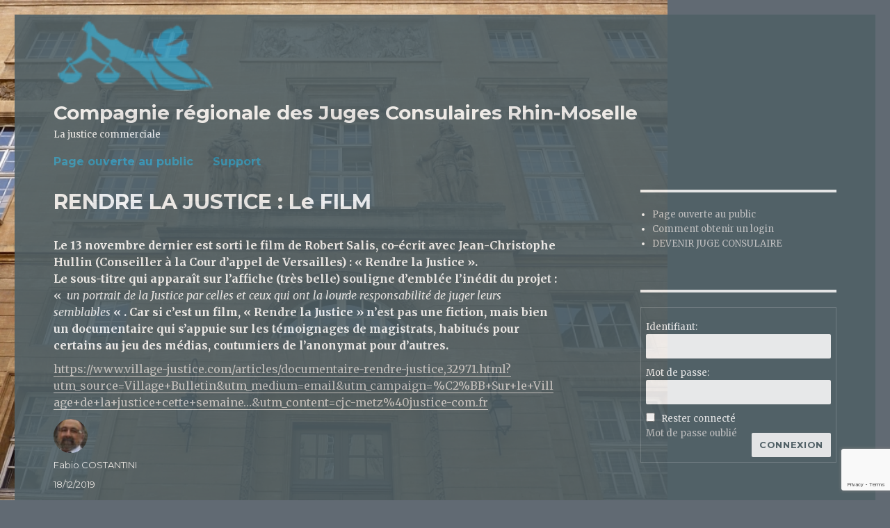

--- FILE ---
content_type: text/html; charset=utf-8
request_url: https://www.google.com/recaptcha/api2/anchor?ar=1&k=6LcQ0VQdAAAAABMhxpV6R4KyPnP3LFzWbJeXfaPb&co=aHR0cHM6Ly93d3cuanVzdGljZS1jb20uZnI6NDQz&hl=en&v=PoyoqOPhxBO7pBk68S4YbpHZ&size=invisible&anchor-ms=20000&execute-ms=30000&cb=n34i3nmh9qfa
body_size: 48482
content:
<!DOCTYPE HTML><html dir="ltr" lang="en"><head><meta http-equiv="Content-Type" content="text/html; charset=UTF-8">
<meta http-equiv="X-UA-Compatible" content="IE=edge">
<title>reCAPTCHA</title>
<style type="text/css">
/* cyrillic-ext */
@font-face {
  font-family: 'Roboto';
  font-style: normal;
  font-weight: 400;
  font-stretch: 100%;
  src: url(//fonts.gstatic.com/s/roboto/v48/KFO7CnqEu92Fr1ME7kSn66aGLdTylUAMa3GUBHMdazTgWw.woff2) format('woff2');
  unicode-range: U+0460-052F, U+1C80-1C8A, U+20B4, U+2DE0-2DFF, U+A640-A69F, U+FE2E-FE2F;
}
/* cyrillic */
@font-face {
  font-family: 'Roboto';
  font-style: normal;
  font-weight: 400;
  font-stretch: 100%;
  src: url(//fonts.gstatic.com/s/roboto/v48/KFO7CnqEu92Fr1ME7kSn66aGLdTylUAMa3iUBHMdazTgWw.woff2) format('woff2');
  unicode-range: U+0301, U+0400-045F, U+0490-0491, U+04B0-04B1, U+2116;
}
/* greek-ext */
@font-face {
  font-family: 'Roboto';
  font-style: normal;
  font-weight: 400;
  font-stretch: 100%;
  src: url(//fonts.gstatic.com/s/roboto/v48/KFO7CnqEu92Fr1ME7kSn66aGLdTylUAMa3CUBHMdazTgWw.woff2) format('woff2');
  unicode-range: U+1F00-1FFF;
}
/* greek */
@font-face {
  font-family: 'Roboto';
  font-style: normal;
  font-weight: 400;
  font-stretch: 100%;
  src: url(//fonts.gstatic.com/s/roboto/v48/KFO7CnqEu92Fr1ME7kSn66aGLdTylUAMa3-UBHMdazTgWw.woff2) format('woff2');
  unicode-range: U+0370-0377, U+037A-037F, U+0384-038A, U+038C, U+038E-03A1, U+03A3-03FF;
}
/* math */
@font-face {
  font-family: 'Roboto';
  font-style: normal;
  font-weight: 400;
  font-stretch: 100%;
  src: url(//fonts.gstatic.com/s/roboto/v48/KFO7CnqEu92Fr1ME7kSn66aGLdTylUAMawCUBHMdazTgWw.woff2) format('woff2');
  unicode-range: U+0302-0303, U+0305, U+0307-0308, U+0310, U+0312, U+0315, U+031A, U+0326-0327, U+032C, U+032F-0330, U+0332-0333, U+0338, U+033A, U+0346, U+034D, U+0391-03A1, U+03A3-03A9, U+03B1-03C9, U+03D1, U+03D5-03D6, U+03F0-03F1, U+03F4-03F5, U+2016-2017, U+2034-2038, U+203C, U+2040, U+2043, U+2047, U+2050, U+2057, U+205F, U+2070-2071, U+2074-208E, U+2090-209C, U+20D0-20DC, U+20E1, U+20E5-20EF, U+2100-2112, U+2114-2115, U+2117-2121, U+2123-214F, U+2190, U+2192, U+2194-21AE, U+21B0-21E5, U+21F1-21F2, U+21F4-2211, U+2213-2214, U+2216-22FF, U+2308-230B, U+2310, U+2319, U+231C-2321, U+2336-237A, U+237C, U+2395, U+239B-23B7, U+23D0, U+23DC-23E1, U+2474-2475, U+25AF, U+25B3, U+25B7, U+25BD, U+25C1, U+25CA, U+25CC, U+25FB, U+266D-266F, U+27C0-27FF, U+2900-2AFF, U+2B0E-2B11, U+2B30-2B4C, U+2BFE, U+3030, U+FF5B, U+FF5D, U+1D400-1D7FF, U+1EE00-1EEFF;
}
/* symbols */
@font-face {
  font-family: 'Roboto';
  font-style: normal;
  font-weight: 400;
  font-stretch: 100%;
  src: url(//fonts.gstatic.com/s/roboto/v48/KFO7CnqEu92Fr1ME7kSn66aGLdTylUAMaxKUBHMdazTgWw.woff2) format('woff2');
  unicode-range: U+0001-000C, U+000E-001F, U+007F-009F, U+20DD-20E0, U+20E2-20E4, U+2150-218F, U+2190, U+2192, U+2194-2199, U+21AF, U+21E6-21F0, U+21F3, U+2218-2219, U+2299, U+22C4-22C6, U+2300-243F, U+2440-244A, U+2460-24FF, U+25A0-27BF, U+2800-28FF, U+2921-2922, U+2981, U+29BF, U+29EB, U+2B00-2BFF, U+4DC0-4DFF, U+FFF9-FFFB, U+10140-1018E, U+10190-1019C, U+101A0, U+101D0-101FD, U+102E0-102FB, U+10E60-10E7E, U+1D2C0-1D2D3, U+1D2E0-1D37F, U+1F000-1F0FF, U+1F100-1F1AD, U+1F1E6-1F1FF, U+1F30D-1F30F, U+1F315, U+1F31C, U+1F31E, U+1F320-1F32C, U+1F336, U+1F378, U+1F37D, U+1F382, U+1F393-1F39F, U+1F3A7-1F3A8, U+1F3AC-1F3AF, U+1F3C2, U+1F3C4-1F3C6, U+1F3CA-1F3CE, U+1F3D4-1F3E0, U+1F3ED, U+1F3F1-1F3F3, U+1F3F5-1F3F7, U+1F408, U+1F415, U+1F41F, U+1F426, U+1F43F, U+1F441-1F442, U+1F444, U+1F446-1F449, U+1F44C-1F44E, U+1F453, U+1F46A, U+1F47D, U+1F4A3, U+1F4B0, U+1F4B3, U+1F4B9, U+1F4BB, U+1F4BF, U+1F4C8-1F4CB, U+1F4D6, U+1F4DA, U+1F4DF, U+1F4E3-1F4E6, U+1F4EA-1F4ED, U+1F4F7, U+1F4F9-1F4FB, U+1F4FD-1F4FE, U+1F503, U+1F507-1F50B, U+1F50D, U+1F512-1F513, U+1F53E-1F54A, U+1F54F-1F5FA, U+1F610, U+1F650-1F67F, U+1F687, U+1F68D, U+1F691, U+1F694, U+1F698, U+1F6AD, U+1F6B2, U+1F6B9-1F6BA, U+1F6BC, U+1F6C6-1F6CF, U+1F6D3-1F6D7, U+1F6E0-1F6EA, U+1F6F0-1F6F3, U+1F6F7-1F6FC, U+1F700-1F7FF, U+1F800-1F80B, U+1F810-1F847, U+1F850-1F859, U+1F860-1F887, U+1F890-1F8AD, U+1F8B0-1F8BB, U+1F8C0-1F8C1, U+1F900-1F90B, U+1F93B, U+1F946, U+1F984, U+1F996, U+1F9E9, U+1FA00-1FA6F, U+1FA70-1FA7C, U+1FA80-1FA89, U+1FA8F-1FAC6, U+1FACE-1FADC, U+1FADF-1FAE9, U+1FAF0-1FAF8, U+1FB00-1FBFF;
}
/* vietnamese */
@font-face {
  font-family: 'Roboto';
  font-style: normal;
  font-weight: 400;
  font-stretch: 100%;
  src: url(//fonts.gstatic.com/s/roboto/v48/KFO7CnqEu92Fr1ME7kSn66aGLdTylUAMa3OUBHMdazTgWw.woff2) format('woff2');
  unicode-range: U+0102-0103, U+0110-0111, U+0128-0129, U+0168-0169, U+01A0-01A1, U+01AF-01B0, U+0300-0301, U+0303-0304, U+0308-0309, U+0323, U+0329, U+1EA0-1EF9, U+20AB;
}
/* latin-ext */
@font-face {
  font-family: 'Roboto';
  font-style: normal;
  font-weight: 400;
  font-stretch: 100%;
  src: url(//fonts.gstatic.com/s/roboto/v48/KFO7CnqEu92Fr1ME7kSn66aGLdTylUAMa3KUBHMdazTgWw.woff2) format('woff2');
  unicode-range: U+0100-02BA, U+02BD-02C5, U+02C7-02CC, U+02CE-02D7, U+02DD-02FF, U+0304, U+0308, U+0329, U+1D00-1DBF, U+1E00-1E9F, U+1EF2-1EFF, U+2020, U+20A0-20AB, U+20AD-20C0, U+2113, U+2C60-2C7F, U+A720-A7FF;
}
/* latin */
@font-face {
  font-family: 'Roboto';
  font-style: normal;
  font-weight: 400;
  font-stretch: 100%;
  src: url(//fonts.gstatic.com/s/roboto/v48/KFO7CnqEu92Fr1ME7kSn66aGLdTylUAMa3yUBHMdazQ.woff2) format('woff2');
  unicode-range: U+0000-00FF, U+0131, U+0152-0153, U+02BB-02BC, U+02C6, U+02DA, U+02DC, U+0304, U+0308, U+0329, U+2000-206F, U+20AC, U+2122, U+2191, U+2193, U+2212, U+2215, U+FEFF, U+FFFD;
}
/* cyrillic-ext */
@font-face {
  font-family: 'Roboto';
  font-style: normal;
  font-weight: 500;
  font-stretch: 100%;
  src: url(//fonts.gstatic.com/s/roboto/v48/KFO7CnqEu92Fr1ME7kSn66aGLdTylUAMa3GUBHMdazTgWw.woff2) format('woff2');
  unicode-range: U+0460-052F, U+1C80-1C8A, U+20B4, U+2DE0-2DFF, U+A640-A69F, U+FE2E-FE2F;
}
/* cyrillic */
@font-face {
  font-family: 'Roboto';
  font-style: normal;
  font-weight: 500;
  font-stretch: 100%;
  src: url(//fonts.gstatic.com/s/roboto/v48/KFO7CnqEu92Fr1ME7kSn66aGLdTylUAMa3iUBHMdazTgWw.woff2) format('woff2');
  unicode-range: U+0301, U+0400-045F, U+0490-0491, U+04B0-04B1, U+2116;
}
/* greek-ext */
@font-face {
  font-family: 'Roboto';
  font-style: normal;
  font-weight: 500;
  font-stretch: 100%;
  src: url(//fonts.gstatic.com/s/roboto/v48/KFO7CnqEu92Fr1ME7kSn66aGLdTylUAMa3CUBHMdazTgWw.woff2) format('woff2');
  unicode-range: U+1F00-1FFF;
}
/* greek */
@font-face {
  font-family: 'Roboto';
  font-style: normal;
  font-weight: 500;
  font-stretch: 100%;
  src: url(//fonts.gstatic.com/s/roboto/v48/KFO7CnqEu92Fr1ME7kSn66aGLdTylUAMa3-UBHMdazTgWw.woff2) format('woff2');
  unicode-range: U+0370-0377, U+037A-037F, U+0384-038A, U+038C, U+038E-03A1, U+03A3-03FF;
}
/* math */
@font-face {
  font-family: 'Roboto';
  font-style: normal;
  font-weight: 500;
  font-stretch: 100%;
  src: url(//fonts.gstatic.com/s/roboto/v48/KFO7CnqEu92Fr1ME7kSn66aGLdTylUAMawCUBHMdazTgWw.woff2) format('woff2');
  unicode-range: U+0302-0303, U+0305, U+0307-0308, U+0310, U+0312, U+0315, U+031A, U+0326-0327, U+032C, U+032F-0330, U+0332-0333, U+0338, U+033A, U+0346, U+034D, U+0391-03A1, U+03A3-03A9, U+03B1-03C9, U+03D1, U+03D5-03D6, U+03F0-03F1, U+03F4-03F5, U+2016-2017, U+2034-2038, U+203C, U+2040, U+2043, U+2047, U+2050, U+2057, U+205F, U+2070-2071, U+2074-208E, U+2090-209C, U+20D0-20DC, U+20E1, U+20E5-20EF, U+2100-2112, U+2114-2115, U+2117-2121, U+2123-214F, U+2190, U+2192, U+2194-21AE, U+21B0-21E5, U+21F1-21F2, U+21F4-2211, U+2213-2214, U+2216-22FF, U+2308-230B, U+2310, U+2319, U+231C-2321, U+2336-237A, U+237C, U+2395, U+239B-23B7, U+23D0, U+23DC-23E1, U+2474-2475, U+25AF, U+25B3, U+25B7, U+25BD, U+25C1, U+25CA, U+25CC, U+25FB, U+266D-266F, U+27C0-27FF, U+2900-2AFF, U+2B0E-2B11, U+2B30-2B4C, U+2BFE, U+3030, U+FF5B, U+FF5D, U+1D400-1D7FF, U+1EE00-1EEFF;
}
/* symbols */
@font-face {
  font-family: 'Roboto';
  font-style: normal;
  font-weight: 500;
  font-stretch: 100%;
  src: url(//fonts.gstatic.com/s/roboto/v48/KFO7CnqEu92Fr1ME7kSn66aGLdTylUAMaxKUBHMdazTgWw.woff2) format('woff2');
  unicode-range: U+0001-000C, U+000E-001F, U+007F-009F, U+20DD-20E0, U+20E2-20E4, U+2150-218F, U+2190, U+2192, U+2194-2199, U+21AF, U+21E6-21F0, U+21F3, U+2218-2219, U+2299, U+22C4-22C6, U+2300-243F, U+2440-244A, U+2460-24FF, U+25A0-27BF, U+2800-28FF, U+2921-2922, U+2981, U+29BF, U+29EB, U+2B00-2BFF, U+4DC0-4DFF, U+FFF9-FFFB, U+10140-1018E, U+10190-1019C, U+101A0, U+101D0-101FD, U+102E0-102FB, U+10E60-10E7E, U+1D2C0-1D2D3, U+1D2E0-1D37F, U+1F000-1F0FF, U+1F100-1F1AD, U+1F1E6-1F1FF, U+1F30D-1F30F, U+1F315, U+1F31C, U+1F31E, U+1F320-1F32C, U+1F336, U+1F378, U+1F37D, U+1F382, U+1F393-1F39F, U+1F3A7-1F3A8, U+1F3AC-1F3AF, U+1F3C2, U+1F3C4-1F3C6, U+1F3CA-1F3CE, U+1F3D4-1F3E0, U+1F3ED, U+1F3F1-1F3F3, U+1F3F5-1F3F7, U+1F408, U+1F415, U+1F41F, U+1F426, U+1F43F, U+1F441-1F442, U+1F444, U+1F446-1F449, U+1F44C-1F44E, U+1F453, U+1F46A, U+1F47D, U+1F4A3, U+1F4B0, U+1F4B3, U+1F4B9, U+1F4BB, U+1F4BF, U+1F4C8-1F4CB, U+1F4D6, U+1F4DA, U+1F4DF, U+1F4E3-1F4E6, U+1F4EA-1F4ED, U+1F4F7, U+1F4F9-1F4FB, U+1F4FD-1F4FE, U+1F503, U+1F507-1F50B, U+1F50D, U+1F512-1F513, U+1F53E-1F54A, U+1F54F-1F5FA, U+1F610, U+1F650-1F67F, U+1F687, U+1F68D, U+1F691, U+1F694, U+1F698, U+1F6AD, U+1F6B2, U+1F6B9-1F6BA, U+1F6BC, U+1F6C6-1F6CF, U+1F6D3-1F6D7, U+1F6E0-1F6EA, U+1F6F0-1F6F3, U+1F6F7-1F6FC, U+1F700-1F7FF, U+1F800-1F80B, U+1F810-1F847, U+1F850-1F859, U+1F860-1F887, U+1F890-1F8AD, U+1F8B0-1F8BB, U+1F8C0-1F8C1, U+1F900-1F90B, U+1F93B, U+1F946, U+1F984, U+1F996, U+1F9E9, U+1FA00-1FA6F, U+1FA70-1FA7C, U+1FA80-1FA89, U+1FA8F-1FAC6, U+1FACE-1FADC, U+1FADF-1FAE9, U+1FAF0-1FAF8, U+1FB00-1FBFF;
}
/* vietnamese */
@font-face {
  font-family: 'Roboto';
  font-style: normal;
  font-weight: 500;
  font-stretch: 100%;
  src: url(//fonts.gstatic.com/s/roboto/v48/KFO7CnqEu92Fr1ME7kSn66aGLdTylUAMa3OUBHMdazTgWw.woff2) format('woff2');
  unicode-range: U+0102-0103, U+0110-0111, U+0128-0129, U+0168-0169, U+01A0-01A1, U+01AF-01B0, U+0300-0301, U+0303-0304, U+0308-0309, U+0323, U+0329, U+1EA0-1EF9, U+20AB;
}
/* latin-ext */
@font-face {
  font-family: 'Roboto';
  font-style: normal;
  font-weight: 500;
  font-stretch: 100%;
  src: url(//fonts.gstatic.com/s/roboto/v48/KFO7CnqEu92Fr1ME7kSn66aGLdTylUAMa3KUBHMdazTgWw.woff2) format('woff2');
  unicode-range: U+0100-02BA, U+02BD-02C5, U+02C7-02CC, U+02CE-02D7, U+02DD-02FF, U+0304, U+0308, U+0329, U+1D00-1DBF, U+1E00-1E9F, U+1EF2-1EFF, U+2020, U+20A0-20AB, U+20AD-20C0, U+2113, U+2C60-2C7F, U+A720-A7FF;
}
/* latin */
@font-face {
  font-family: 'Roboto';
  font-style: normal;
  font-weight: 500;
  font-stretch: 100%;
  src: url(//fonts.gstatic.com/s/roboto/v48/KFO7CnqEu92Fr1ME7kSn66aGLdTylUAMa3yUBHMdazQ.woff2) format('woff2');
  unicode-range: U+0000-00FF, U+0131, U+0152-0153, U+02BB-02BC, U+02C6, U+02DA, U+02DC, U+0304, U+0308, U+0329, U+2000-206F, U+20AC, U+2122, U+2191, U+2193, U+2212, U+2215, U+FEFF, U+FFFD;
}
/* cyrillic-ext */
@font-face {
  font-family: 'Roboto';
  font-style: normal;
  font-weight: 900;
  font-stretch: 100%;
  src: url(//fonts.gstatic.com/s/roboto/v48/KFO7CnqEu92Fr1ME7kSn66aGLdTylUAMa3GUBHMdazTgWw.woff2) format('woff2');
  unicode-range: U+0460-052F, U+1C80-1C8A, U+20B4, U+2DE0-2DFF, U+A640-A69F, U+FE2E-FE2F;
}
/* cyrillic */
@font-face {
  font-family: 'Roboto';
  font-style: normal;
  font-weight: 900;
  font-stretch: 100%;
  src: url(//fonts.gstatic.com/s/roboto/v48/KFO7CnqEu92Fr1ME7kSn66aGLdTylUAMa3iUBHMdazTgWw.woff2) format('woff2');
  unicode-range: U+0301, U+0400-045F, U+0490-0491, U+04B0-04B1, U+2116;
}
/* greek-ext */
@font-face {
  font-family: 'Roboto';
  font-style: normal;
  font-weight: 900;
  font-stretch: 100%;
  src: url(//fonts.gstatic.com/s/roboto/v48/KFO7CnqEu92Fr1ME7kSn66aGLdTylUAMa3CUBHMdazTgWw.woff2) format('woff2');
  unicode-range: U+1F00-1FFF;
}
/* greek */
@font-face {
  font-family: 'Roboto';
  font-style: normal;
  font-weight: 900;
  font-stretch: 100%;
  src: url(//fonts.gstatic.com/s/roboto/v48/KFO7CnqEu92Fr1ME7kSn66aGLdTylUAMa3-UBHMdazTgWw.woff2) format('woff2');
  unicode-range: U+0370-0377, U+037A-037F, U+0384-038A, U+038C, U+038E-03A1, U+03A3-03FF;
}
/* math */
@font-face {
  font-family: 'Roboto';
  font-style: normal;
  font-weight: 900;
  font-stretch: 100%;
  src: url(//fonts.gstatic.com/s/roboto/v48/KFO7CnqEu92Fr1ME7kSn66aGLdTylUAMawCUBHMdazTgWw.woff2) format('woff2');
  unicode-range: U+0302-0303, U+0305, U+0307-0308, U+0310, U+0312, U+0315, U+031A, U+0326-0327, U+032C, U+032F-0330, U+0332-0333, U+0338, U+033A, U+0346, U+034D, U+0391-03A1, U+03A3-03A9, U+03B1-03C9, U+03D1, U+03D5-03D6, U+03F0-03F1, U+03F4-03F5, U+2016-2017, U+2034-2038, U+203C, U+2040, U+2043, U+2047, U+2050, U+2057, U+205F, U+2070-2071, U+2074-208E, U+2090-209C, U+20D0-20DC, U+20E1, U+20E5-20EF, U+2100-2112, U+2114-2115, U+2117-2121, U+2123-214F, U+2190, U+2192, U+2194-21AE, U+21B0-21E5, U+21F1-21F2, U+21F4-2211, U+2213-2214, U+2216-22FF, U+2308-230B, U+2310, U+2319, U+231C-2321, U+2336-237A, U+237C, U+2395, U+239B-23B7, U+23D0, U+23DC-23E1, U+2474-2475, U+25AF, U+25B3, U+25B7, U+25BD, U+25C1, U+25CA, U+25CC, U+25FB, U+266D-266F, U+27C0-27FF, U+2900-2AFF, U+2B0E-2B11, U+2B30-2B4C, U+2BFE, U+3030, U+FF5B, U+FF5D, U+1D400-1D7FF, U+1EE00-1EEFF;
}
/* symbols */
@font-face {
  font-family: 'Roboto';
  font-style: normal;
  font-weight: 900;
  font-stretch: 100%;
  src: url(//fonts.gstatic.com/s/roboto/v48/KFO7CnqEu92Fr1ME7kSn66aGLdTylUAMaxKUBHMdazTgWw.woff2) format('woff2');
  unicode-range: U+0001-000C, U+000E-001F, U+007F-009F, U+20DD-20E0, U+20E2-20E4, U+2150-218F, U+2190, U+2192, U+2194-2199, U+21AF, U+21E6-21F0, U+21F3, U+2218-2219, U+2299, U+22C4-22C6, U+2300-243F, U+2440-244A, U+2460-24FF, U+25A0-27BF, U+2800-28FF, U+2921-2922, U+2981, U+29BF, U+29EB, U+2B00-2BFF, U+4DC0-4DFF, U+FFF9-FFFB, U+10140-1018E, U+10190-1019C, U+101A0, U+101D0-101FD, U+102E0-102FB, U+10E60-10E7E, U+1D2C0-1D2D3, U+1D2E0-1D37F, U+1F000-1F0FF, U+1F100-1F1AD, U+1F1E6-1F1FF, U+1F30D-1F30F, U+1F315, U+1F31C, U+1F31E, U+1F320-1F32C, U+1F336, U+1F378, U+1F37D, U+1F382, U+1F393-1F39F, U+1F3A7-1F3A8, U+1F3AC-1F3AF, U+1F3C2, U+1F3C4-1F3C6, U+1F3CA-1F3CE, U+1F3D4-1F3E0, U+1F3ED, U+1F3F1-1F3F3, U+1F3F5-1F3F7, U+1F408, U+1F415, U+1F41F, U+1F426, U+1F43F, U+1F441-1F442, U+1F444, U+1F446-1F449, U+1F44C-1F44E, U+1F453, U+1F46A, U+1F47D, U+1F4A3, U+1F4B0, U+1F4B3, U+1F4B9, U+1F4BB, U+1F4BF, U+1F4C8-1F4CB, U+1F4D6, U+1F4DA, U+1F4DF, U+1F4E3-1F4E6, U+1F4EA-1F4ED, U+1F4F7, U+1F4F9-1F4FB, U+1F4FD-1F4FE, U+1F503, U+1F507-1F50B, U+1F50D, U+1F512-1F513, U+1F53E-1F54A, U+1F54F-1F5FA, U+1F610, U+1F650-1F67F, U+1F687, U+1F68D, U+1F691, U+1F694, U+1F698, U+1F6AD, U+1F6B2, U+1F6B9-1F6BA, U+1F6BC, U+1F6C6-1F6CF, U+1F6D3-1F6D7, U+1F6E0-1F6EA, U+1F6F0-1F6F3, U+1F6F7-1F6FC, U+1F700-1F7FF, U+1F800-1F80B, U+1F810-1F847, U+1F850-1F859, U+1F860-1F887, U+1F890-1F8AD, U+1F8B0-1F8BB, U+1F8C0-1F8C1, U+1F900-1F90B, U+1F93B, U+1F946, U+1F984, U+1F996, U+1F9E9, U+1FA00-1FA6F, U+1FA70-1FA7C, U+1FA80-1FA89, U+1FA8F-1FAC6, U+1FACE-1FADC, U+1FADF-1FAE9, U+1FAF0-1FAF8, U+1FB00-1FBFF;
}
/* vietnamese */
@font-face {
  font-family: 'Roboto';
  font-style: normal;
  font-weight: 900;
  font-stretch: 100%;
  src: url(//fonts.gstatic.com/s/roboto/v48/KFO7CnqEu92Fr1ME7kSn66aGLdTylUAMa3OUBHMdazTgWw.woff2) format('woff2');
  unicode-range: U+0102-0103, U+0110-0111, U+0128-0129, U+0168-0169, U+01A0-01A1, U+01AF-01B0, U+0300-0301, U+0303-0304, U+0308-0309, U+0323, U+0329, U+1EA0-1EF9, U+20AB;
}
/* latin-ext */
@font-face {
  font-family: 'Roboto';
  font-style: normal;
  font-weight: 900;
  font-stretch: 100%;
  src: url(//fonts.gstatic.com/s/roboto/v48/KFO7CnqEu92Fr1ME7kSn66aGLdTylUAMa3KUBHMdazTgWw.woff2) format('woff2');
  unicode-range: U+0100-02BA, U+02BD-02C5, U+02C7-02CC, U+02CE-02D7, U+02DD-02FF, U+0304, U+0308, U+0329, U+1D00-1DBF, U+1E00-1E9F, U+1EF2-1EFF, U+2020, U+20A0-20AB, U+20AD-20C0, U+2113, U+2C60-2C7F, U+A720-A7FF;
}
/* latin */
@font-face {
  font-family: 'Roboto';
  font-style: normal;
  font-weight: 900;
  font-stretch: 100%;
  src: url(//fonts.gstatic.com/s/roboto/v48/KFO7CnqEu92Fr1ME7kSn66aGLdTylUAMa3yUBHMdazQ.woff2) format('woff2');
  unicode-range: U+0000-00FF, U+0131, U+0152-0153, U+02BB-02BC, U+02C6, U+02DA, U+02DC, U+0304, U+0308, U+0329, U+2000-206F, U+20AC, U+2122, U+2191, U+2193, U+2212, U+2215, U+FEFF, U+FFFD;
}

</style>
<link rel="stylesheet" type="text/css" href="https://www.gstatic.com/recaptcha/releases/PoyoqOPhxBO7pBk68S4YbpHZ/styles__ltr.css">
<script nonce="QvFhoknby8ftgic4jULyIw" type="text/javascript">window['__recaptcha_api'] = 'https://www.google.com/recaptcha/api2/';</script>
<script type="text/javascript" src="https://www.gstatic.com/recaptcha/releases/PoyoqOPhxBO7pBk68S4YbpHZ/recaptcha__en.js" nonce="QvFhoknby8ftgic4jULyIw">
      
    </script></head>
<body><div id="rc-anchor-alert" class="rc-anchor-alert"></div>
<input type="hidden" id="recaptcha-token" value="[base64]">
<script type="text/javascript" nonce="QvFhoknby8ftgic4jULyIw">
      recaptcha.anchor.Main.init("[\x22ainput\x22,[\x22bgdata\x22,\x22\x22,\[base64]/[base64]/[base64]/[base64]/[base64]/[base64]/[base64]/[base64]/[base64]/[base64]\\u003d\x22,\[base64]\\u003d\x22,\x22E8K0Z8Kjw4MRbcOmw7zDkcOCw7xoYsKqw4XDkgZ4TMK8wpTCil7CvcK0SXN2acOBIsKDw4VrCsKEwoQzUUU8w6sjwqcfw5/ChTfDmMKHOFUcwpUTw5cRwpgRw5ZbJsKkacKKVcORwrQgw4o3wonDun96woZlw6nCuATCuCYLcC9+w4tUMMKVwrDCg8OOwo7DrsKaw4EnwoxLw5xuw4Eew4zCkFTCrMKuNsK+a01/e8KRwqJ/T8OeFhpWWcOMcQvCrgIUwq9sTsK9JEbClTfCosKYJcO/w6/Dh0LDqiHDkSlnOsO6w6LCnUlXbEPCkMKkDMK7w68kw6thw7HCosKkDnQUJ3l6P8KiRsOSGMOoV8OyciN/AhxQwpkLMcKEfcKHT8OuwovDl8Onw680wqvChxYiw4gQw4vCjcKKWcKJDE8awrzCpRQ8QVFMUyYgw4t5UMO3w4HDuRPDhFnCn0E4IcO/D8KRw6nDnsKdRh7DvsK+QnXDuMORBMOHAQovN8Ohwp7DssK9wp/[base64]/DssKfw6HDkcOew60Cb03Dp2c7w4vDj8OYLMOYw6TDojPCrHkVw78lwoZkUcOzwpfCk8ObSythAwbDnThowo3DosKow7Nqd3fDrGQ8w5JRRcO/wpTCoVUAw6tOS8OSwpw7wrA0WR9PwpYdEAkfAzzCoMO1w5AJw4XCjlRUFsK6acKVwoNVDi3CgyYMw4I7BcOnwo9tBE/Dq8OfwoEufmArwrvClnwpB1kHwqBqW8KnS8OcCVZFSMOtNzzDjE7CiyckOiRFW8Orw7zCtUdgw5w4CkYqwr13QWvCvAXCosO0dFF+eMOQDcOkwpMiwqbCs8KEZGBrw5LCnFxLwrkdKMOrdgwwZwg6UcKfw7/[base64]/wrLClsOQSTUVW8OVw7HDqMOFw7nCncOGFnrCnnvDl8OaecKAw7hxwpnCpMO/wqtmw4J4VRQLw5fCvMOeF8O4w4ZJwpzDpiHCvw7CjsOQw5nDlcOoU8KkwpAfwprCjMOWwqBAwoTCvwPDgg3DqkcFwrPCk2TCqxhNVsKtWcOKw65Pw4/DusKwS8KaJlpxUsOPw7vDrcOHw77Cq8KRwoDChcO2YsOZbj7CjG7DlMOywq7CocOGw5XCl8OVHsO+w4UaZmdyCWjDqcO4aMOvwrx0w4taw6bDncONw7oXwqrCmcOBVsOEw4Zkw6s7HsOIXQTClVzCm2YWw5fCoMK5MhzCilcRM2zCn8KnMsOUwpl/w6rDosOxPAteJcOBDkppFMOTVX7Dj3htw5rDsnZtwpjCkhbCsTADw6QAwrHDnsOBwozCmhUZdcOPf8Kaay0HcR/DmQzCqMKswpnDnBExw4/Dq8KYBMKZO8OqcMKewrvCo2jDj8OJw4F1wpxZwr3ClHjCgmIbSMO1w5fCvMOVwrsNXMK6wr/DrMOvah7DhUDCqADDm29ScBLDtcKYwqoReD3Dmnt2aUZ/[base64]/CsBlJw7LChlAlwrTCsVk+wqkuwqPDllMnwpkBw6/CtsODZQ/DoWjCkw/Cgyciw5DDv2XDigDDo2/CqcKTw6DCh2A5WsOpwqjDqDBmwqbDohvCjB7DmcKdTMK+S0zCp8O2w63Dg0DDuzE8wrZ/wpTDlcOtFsK9VMO/ZcOhwp16w4lHwqgVwpEqw6PDvVvDs8KnwoLDlcKPw7HDt8OLw7lADirDoFRRw74sJsOwwopPb8OkfDdewpEFwrxfwoPDu1fDqSfDvQ/DlEUUeQBbCMKYVjjCpsOPwo9XBcOTCMOsw5vCiWXCm8OBUMOww5NNwrU9BVQlw7BNwo0RY8OuIMOKWlNDwq7CpMOKwpLCusO/[base64]/[base64]/CrsKrwoQuMMKwwqnDvcOYMy7DocOZQ0jCr2YCw7zDjns0w45Pwo0qw68iw4jDo8O9GMKww7JvbxEZAMOxw5t/[base64]/CscKbwqk8E8K5wrHDqxB1wpt8F1zCjmExw49IFj9lVzPDuC9uEX9hw4Vjw4BQw5LCrcO/w5bDuWbCnTh1w7fCiFlLVxTDg8OXbwMIw7djHVbCsMO/[base64]/woJheX53wrnDkMONwr8rW8O7w5nCmSxIS8OxwrUVFsK0wqN/XcOxwpTDlTbCjsOBEsOXNkbDiD4Zw7rCpUDDr38Iw5RVcyVsXBFWw5NoYRh3w7fDmzRSJcO7UsK6CjJ8Hh/DjcKawrVDw4/DpzhDwqnCkgYoDcK7EsOjc27Ct0XDh8KbJ8Kcwp/[base64]/dH3CjcKHwp1/wo0Uw7PCuV8Xw65CSS4aw6fCtlgCCn4Cw5/DmWcWYRXDgMO4SDrDqcO3wo5Jwo9Gf8OdXjdaRsOuNl9gw4Fgwqs3w6/DisOxw4EiNjgEwoJ+N8Oowr7CnWI+ZRtKw4kaCHPCrcKtwoVDwolfwoHDocK2w7Iwwo9IwrfDpsKbwqLChUbDocKDXGtzHVV0w5V7w6VNAMO+w4rDoAYnGgLChcK4wqRGw68dKMKdwrh1Q0/DhDNUwoIjw4zDhi/[base64]/CkcKlagZbZcKcw4o3wpMpYcOEw64iw4Rpb8O0w4hewq95PcKYwpIpw7HCrx7DrwfDpcKxwqg9w6fDlwDDngl4Q8KNwqxLwpvCg8OpwoXCi2/DpcK3w41DWQnCpcOPw5XCkXPDqMKnw7DDrw7Dk8KsIcOmJHQ2QADDoQTDrsOGRcKZAsODPWFrEj9cw642w4PCh8KyF8OSC8K/w4Z+Zixzw5dXESPDhD0Bb0bCih/[base64]/S1HDocOIEcKXwq8owqDDil8rbhsoHUPCt15QVMOKw4kNwrd1w4ZCwq7CtcKBw6hpWF82EsKuwohhIMKKO8OvMhrDokEtw4DCg3jDhMKzC2zDvsOiwqPCjVo8wrbCgcK2ecOHwojDmmAHCgvCksKtw4rCucKwHgsLZ0VofcOxwr7CqMKmw7LChE/Dsi3DtMKiw6zDk21EZsKfTsO+S3FfUsO1wronwo8USlXDksOATGBKAcKQwoXCtD5Pw7ZDClInWhDDrz/[base64]/[base64]/asKVA3clw6jDh8Klw5ESXsK9w5jCo07DlcKpJ8ODw7Bsw6/[base64]/[base64]/CrEo8w7vDjzTDg8Klcx7Ch8OLw6kXGMOLJcO9T2zCj2IJwr/DgQXCjcKRw6jDk8K6JRp5woJCwq1oM8KqJcOEwqfCmlR4w7vDmBFKw6/Dl1vClXgjwp4PYsOQScOvwp8+NQ/DuzEeDcKIAGTCisKMw4JZw49yw5kIwr/[base64]/BF7CksOVwr3ClkzDvQt4KjDClcObfsOrw6BAHsKEw6nDjMK1LsKpVMOZwr54w4oew5F6woHChxfCsGwcY8KPw71cwqsMF1Vawps9wpfDpMKtwrLDnhxUcsKmw6/Cj0N1wqfDrMOxesOxQkLCpzDDoT/Cg8Kja2zDvcOfXcOZw7plXVIyaC/DgMOFXBDCjkQ9f29UPRbCjWvDvsKxMMOWCsKjV3HDlibCrhrCsV0Fwqpwd8OyAsKIwpDCqlY8cVrCmcOxDhNTw4xKwoQ5wqgcRAxzwoF8PwjCpxfCjh5TwpjCgMOSw4Fhw5TCscOhbGwnYcKpdsOlw7x/[base64]/[base64]/CncOFesOhacKQwopIw6/DmFzDinxQXsKgbMOGCWtqHMK1IMOBwp0ZasOVc1TDt8Kww7vDkcK7cmrDgEoRTsKFC2/DkMORw5Bcw7Z/EAoHR8KfCMK0w77CvMOqw6jClsOYw5bCg2XDjsKzw79AQ2bCkU7Do8K2ccOGw4LDk39IwrbDtDcOwq3DiFXDoAM/X8OgwpUhw6tPwoDCnMO2w5TCnkF8egLDs8OueV9hecKLwrYNEHDCnMO8wr3CrDlQw6srRhkdwpkiw7/[base64]/CuXnDt2xBEsOOMhTClhBgw6LCgyYuw7/Cqh/[base64]/DlknDpsK2JMOFd8OZwplkIsK1ecKHwqMrw7/DlBhQw7YIBcOVw4PDmcOiYcKpJsOpOk3ChsKNTsK1w5FPwo0PIk8UKsKywo3CkjvDh27DmlnDosOJwqlywoljwoDCqkxuDlxew6tOdxTCqgYfECrChhDCp3FKHjw6BU7Cs8OFJsOEVMO6w4LCsWLDpsKaH8Ohw45KZMOzfVDCuMO/ZWRjKsKfD0jDg8O/XCTCq8K9w5rDo8OGK8KSGsK+fH9GFD3DlsKqZxLCgcKCw5LDmcOddxvCiw8+MMKLIGLCucOow6wocMKSw654BcKGGcK2w67DqcK/wq3DsMOew4dQZcKwwq4mIy0bwprDrsO/FRVPXg9yw48rwrx1c8KuWsK6w7dTesKAwrERw511wq7CkkcAw5x6w5k9B1gtwqjCoGZEZ8O/w5xwwpklw4VjNMOSw57DocOyw5gYZMK2CBLDrQHDlcOzwr7DrE/[base64]/Cm13DjcK5PAsofzI+wrPCsUzDmWvCtCrCssKTw7AGw4ADw6NRUEJ/dlrCmF8qwqEuw59Ww4TDg3XCgCjDs8KDT2V2wqXCp8OOw6vDmVjCrcKSUsOYw4Z/woAEQBhEcMKQw47ChMOywqLCq8KiPsO/[base64]/[base64]/wp1DeTsJw6bDqh4Cwq8aPwnDpMOkw5zDmkNrw7xvwr3CkjPDvyk5w7zDiRvDh8KBw7AwEcKowoXDplvCgH3Do8O/wr82d2AEw58hwp8PUsOhO8KKwrLDtQ7DkkDCjMOYWnlYdMKwwo/Cr8O7wr/[base64]/[base64]/[base64]/DvsKXw6TCk8OpOzcFH8KSEMK3RQYdVRvCojBQwrE8f2/Dt8KQP8ORU8KiwpkIwq/CvThsw5DCjMKwfsOuIhnDkMKFwpt6bSfCucKAYURawoQJcMOBw5cbw6TCsxzDjSTCoQXDnMOKA8KNwqfDgH3DlcOLwpzDiVFnFcK+I8Onw6nDnE/DkcKLZcKaw5XCosKQDn97wrnCpHjDnhTDnTtZRsKmc18rYMKvw6jCg8Kga2DChR7DiAjCpsK9w5FYwrwQWcOew5/[base64]/PnJkHwfDh2rCgQBQw7dlDcKwR0BdU8KvwpXCnFADwqtOwrnDgyRCw6nCrm4FfTXCpMO7wrpiQ8O0w4jCpcOAwpZfdnfCszFOP24rWsO0cGcFeAHClcKcUxMsPXdRw7/DvsO3w5zClsK8YUAYOsKuw4glwpYDw4zDlcKlGirDkDdPcMOLdgXCi8KgABbDs8OSPMKWw4JSwpvDvS7DnVPDhj3CjGDChH/Dl8KaCzIBw6ZPw6gdLMKYbMKNIzhpOhPCjWHDgQ/DlkDDo23DkcKEwp5WwqHCo8KwE0vCuDXClcK9fSvCjRjDscKzw7A4K8KRBm0Iw5PCkTvDlBPDucOxfMOxwrLCpg4hQnfCtAbDqV/[base64]/CgcO5w4gkfz7CmMOHwoIjWGLCicOWAxwvwpcBemEbP8O7w5fDq8Klw7Riw5EVaAzCm25SPcKkw4MeZcKww5QywrFtQMOUwrEhPVA4w7dOZMKnw5ZGwozCvMKcZmrDicK9TDh4w5cwwrsce2nCj8OEEE7DthxLBTwqYQsYwpZ3YTrDrU3DsMKvERtQC8KsJcKTwrt/eizDpVnCkVEuw4UUSETDv8Obw4TDoTzDk8KOccO6w7YGFTULPyrDizFywrLDocOKKRLDksKcGiFWPMOYw7/DhMKEw5/CrBPCo8OuKVLCmsKAw50Kwq3CriPCm8KEA8O2w5EeB0gcw4/CtRVTKTHDlQYDYDU8w5k3w4DDscOdw6UKMSEXKigowrLDjkPCiE5rMsKdIBbDhcOrQDLDvxXDgMKuWDxbRMKIw4LDoEgzw5DCtsKJa8OGw5/[base64]/HMKWOsKpw4p0w48iworCgTvCplAcw5XCogl/[base64]/[base64]/CjQlYZBlVE8ONwpoHFXPCn8OsFMOww6bDvDUqeMOXw5obUsOgHjpawpRSQB/DrcO2a8OKwpzDjHDDoDMvw4U3ZMOzwpDCgXBDd8OawpJ0L8OpwpMcw4vCu8KYGwHCocKnWm/[base64]/[base64]/w7NYGcOcw7YnQU59GXHCpEQ2RSVnw75dS04RSQkfK3wnw7kow6srw4Yqw6nCjhc5w4U/w49iXMKew70hUcOEOcOJwol/w7ZQZlxCwqZtF8Krw4V9w73DpXRlwr1XR8KzIChGwprDr8OBXcODwroPIAJZHMKHNlnDsh5iwpTDo8O9KkbChRrCosKLB8K1VsO5W8Opwp/Cs2E4wr4VwpDDrmjDgcOqKsOpwp7DucO5w54Ewr1/w4V5Eg/Cp8OwGcKoDMOBel/[base64]/DrMOcBsO2GsOxK8O6EMOmwqt5w4PCmMOkw6PCj8OEwpvDocODdcK5w6YIw7pTBsKxw4Uhw5/DiCknb2QQw7J/wph3KilYRsOOwrrCj8Kiw4zCqwXDrSEkAMO2eMOgTsOYwrfCqMOcUxvDk1xRaw/DssK2KMOBIWUdW8OwHwnDpMOeHsKmwpDCh8OEDsKsw6HDj2XDlQbClkfCm8O/w5TDisKcDGkeIXVKXTzDisOHwr/[base64]/w6jCrSQyP8OzMytGwpLDhsOWU2zCgcK2w6ROOcKIMcO3wqNlw4tLYcOow4YbMSBGTgNtZlTCjMK3LMKJMELDkcKVLcKCdUoCwpzClcOBR8OBYhbDtMOHw64/DsKjw7BAw4MjYTVsKcK9VEbCphrCiMOwK8OKAizCl8Ozwqp/[base64]/DgsOpwo/DuTnDknPDk8OgwqhYY8Kww7Yfw5LCn1dhwoNSARbDvmfDh8KOw7gwDWXCjCjDmsKYEFHDv0pCHF0lwqk7CcKDwr3Cp8OrbMOaMjRFP1w/wp1Ww5XCuMOkegJqRMKww5MSw7Z+cEAjPlnDr8K5SwsqVAjDtsOpw57DgWPCpsO8WD9LHAnDtMO6LzvCsMO4w5LDsD7DhAYVVMK4w6B0w47DgwIowr/[base64]/wrdYJRDCl17CvcKCX1fDosOmw43DowDCvFPCkcKMw55bO8OtD8Okw7fCowDDlzpfwpzDhcKXR8Oew6DDnsO6wqdgXsOXwonDnMOmd8O1wqhYU8OXLyHDpsKMw7bCsWQ2w7rDqMKXRkXDqnvDpcK5w7hqw4UubsKOw41dX8OzdyXCu8KgFEvCnWnDhjB/bsOfY0rDjEnCsTrCi2HCvHPCjHg9SsKDV8OEwpzDh8KwwojDrwTDg0nClE/[base64]/Cg8KcD8KAScOENhtgw6E7w7bDpnAMwqfDvklsSMOaMGDDrMOSdMOYdSViLsOqw6EOw6ENw7XDuBzDvwE7w7g3WQPDn8OHw5XDrMK3w5w0cgEHw5x2wo7DjMOPw4phwoM/wo/CnmAQw6hKw7lOw40kw5Zxwr/CjsKsRTXCpm9fw615a18Vwr3CrsO3FcKeHWvDl8KlWMKUw6DDuMOyL8Orw7rCjsOpw6s7w6MIccK4w4B2w64JGFoHZnhjWMKxTE/DqsKPeMOsdMOBw5Miw4FKZy0EYcOXwrHDtSAkJsKBwqTDs8OCwqfCmToywqrClUNMwrlow6FZw7HDg8OQwooxesKcFn43ajfCtyJHw41/[base64]/[base64]/GQdjfS4QwpYGUcKNw6srZcK+agkeXG7DnCjChsK4MyXDrhY5H8KZNivDicKYM3TDicO9T8ONCDclwq3DgsOPenXCkMO2ck/DtUc6wpFhw6B1woYiwq8vwrcHYW/DoVHDlsOSGwlIJTjClMKPwrlmbgDDrsOAZjrDqjzDocOIcMOgGcKEW8OMwrJ0w7jDjWrCnE/DrjIMwqnCmMKqWV9cw7srOcOvUsOCwqFoOcK8ZGQPWn1zwpIvFifCjiTCocOxWUzDv8KgwrvDiMKbLwwGwrrClMOHw53CqEDCiwUAUzNtO8KIBMO4M8O8SsKzwp5BwpvCkcOsCcKnex/CjCYkwrA7fMKVwpvCuMK9wo0pwpFxDXDCqiHCgXnDq3XCv1xXwohSWCJrPmY5w6E2WMKRw4/[base64]/DvHREdSjCuQgawqc3CMOaAVkKWCvDjXB5w6V7wr3DkFPDo38AwqhcDm/Dr2TCtMO9w61oc0fCkcKHwpXDv8Kkw4grRcKhdm7DkcKNKT43wqBOfQcxGMOcHMKZR2TDlSsgR2zCrS58w4FJPXvDtMO5NsOawq7DhFDCpsOFw7LCm8K3ETU7wqTCnMKEwqhPwpR1QsKvFMO2cMOYwpJowrTDiTbCmcOLBT7CmWnCpsKpXV/DvsO1Q8O9wo3ChsKzwpQ+w7gHQlbDh8OwMjgTwpPCpA3CsFzDmWQCFmt/wrLDv1sSCmTDmGbDl8OYbB1+w6lnNSomNsKrWsOheXPCqHvDlMOcw6kmwop4fVlow4g3w7nCpCXCm2MBP8KTemYVwr0TU8KpD8K6w7HDqTsRwoNDwp/DmE7Dlm7DgMOaG2HCjA/CqX9gw6QJf3LDvMKRwpBxEMOtw4PCiW3DrQDDnwZLRsO/[base64]/CoMKxwpxbwox0w4gtJsOmXMOMJ8K6TDrCgMOPw7/[base64]/[base64]/[base64]/DihnDrMO5YMK4w57CicOXIcOFKiHCqHAseMO2TUPDsMOIfcKpOcKNw6zCmsK8wpMIwpnCgkvCuTxrfX5Bcl3CkXbDocKQe8OCw6HDjMKUwrjCj8OKwrlIVUA3Zhx7aEESQ8OJwo7CiS3CnVU/wrE7w4vDl8K5w6Qzw5XCisKibCUaw4BUT8KMYyPDocK6I8K1ZBFtw7fDnjzDtsKjTD9vEcOSw7fDjhsUwprDl8O/w4B0w73Clh9zNcK8UcObNn/DisKwcU1bw4cyfMOsRW/Dp2Jowp8Lwqhzwq1SQFPCrAjDkHnCsDrChzbDocO1JR9ZTmUUwoXDuEsOw57Cu8KEw6Yfwr7CucOSfmlew59ywqcLdcKBD1LCsW7DrsKUZVdIP0zDscK4ZxLCs3UYw4d9w6QfBj4wIjvCvcKkfknCksK1VMOrXcO6wqoOaMKATgU4w4/[base64]/wo4ofcORw4/[base64]/BsKiC8OrEy4bw54KwoLCosKxwqNpwoLDuRDCsAQRZzTClGLDlsKkwrYhwo7DrAjDtQMGw5nCq8Kzw4LCnCQowqHCuVLCksK7RMKIw7fDiMKVwrvDn181woV6woDCqcO2RMK3wr7Ctw4xChdAfsK3wqR8Uykpwo5EacKKw4/Cm8O0GRLDvsOAXsOIXsKUAlNwwqvCtcKWVkvCj8KDAGnCsMKFY8K6wqQjfDvCqsKrwqLCicOHVMKfw44dw5pxWlQyZm8Ww67Cg8OCHgFLFcKpw6DCvsOywrNAwojDvUMwJcKdw7RaAkTCmcKyw73Dv1XDuSrDjcKfwqRKXgJ/w7YUw6jDn8KawotHwrXDgx5mworDhMKMDGFbwqtnw4EJw7IEwpsPE8Kyw6BCBTMiRHTDrBU8NAQ/[base64]/DuMOZwo4NwrN/[base64]/[base64]/CnjDCtcOQwrrDocOeamLDqADDkcOLAyoQw43CiioBwoZ4dcOlKcOmTz5Cwq17esKFBmI2wo0Ewq7CnsKyOMOhVT/[base64]/wqHCuHcjNMOCw7gLw7nCrcKcwrMkwo9ANFtIT8Ozw78zw48fEgLDvmfDl8OJazHDh8OqwrvCqSLDri1PchUDAEfClFnDisK0XRUewrXDjsO6cQ8uVMKdH39ew5N1wohWZsOTwpzCokp0w5EgKQPDvD7DkMOEw6UKOMOiZMONwpITVw/DsMK8wpLDpcKQwrHCu8KRIifCscKZRsKjwo1FJWlTe1HCisKIw6vDhsK2wpvDjjssC3NLZRvCncKNFMOJVMK7w43DqMOYwqUSK8O3Q8Kjw6DDgsOmwp/CmSMzP8K5FRMcYMK/w6oBSMKdU8OewoHClcK4RR8pMzjDvMO1JsKDEkNuXV7DhcKtJFttY30Gwroxw68gO8KNwrcCw5jCsj5uYUrCjMKJw6M5wpMgLCkaw6/DosOOEMK9BSXCvsKFw5bCgMKMw5jDhsKzw7vCkiDDgsKOwpgjwqHCqsKQCWfCsy58dcKowpTDk8KIwrcOw4s7c8O8w7pTOcKpb8OMwqbDiiwlwo/Dg8OadMKZwo5rA20bwpVpwqjDs8O0wrzCmx3CtMOlTQnDg8OxwonDuUoTwpRYwrN0XMKWw5URwrbCjw4wZwFuwpTDkGjCtnsgwrIpwqHDo8KzJMKlwqMhw5NEUcO1w4FJwrosw4DDhVzCs8KEw4F/NDpuw6JHEgXDq07DgU5FClh9w6BvA3d/wokqfcO8SsOdw7TDvHXCrsODwo3DlcKuw6FLeAvDtUB5wpRdO8OUwqnDpS19W2vCm8KaZcOyJRY1wp3Cq0HCixRGwrEGwqPCncO/bG5sBlFVasKHX8K5U8KMw4LCgMOFw4obwrIiakvCg8OjEikZwo/Dt8KIUwk4RMK6UW3Co3M7wrYFNMOHw4sGwqJPGXR1KzJjw7UvA8KWw67DtQsCZjTCvMKYS2zClMOBw7tsJTlBEkrDjUbCpMK9wpnDisOOIsO4w4ZMw4jCusKVLcO/W8OAIV1Lw5tRLsOHwp8rw6/ClErCnMKvIcKRw6HCvz/DuH7CjsKkfmZpwrodVQrCu1HDk0XCnsOrFgBlwrXDmmHCi8OCw4HCisKfDSUve8KawpzCpz3CssKpdGsBw7YZwo3Dhn/CrgdmV8K5w6nCssOqLUvDgMK5fzvDrcKdd3jDvMO0flfCh0VuMsKqd8O5wrTCpMK5wrDCqHzDiMKfw5t5YcOZwplcwrXCtj/CsDPDrcKQBEzCkCXChMOvBBzDtMK6w5nCt1xIAsOtekvDpsKVX8OfWMK/w59awrFMwqHDgcK3wqrDlMKxw5sNw4nCp8OVwpDCtEvDlFU1Cg5nMmtLw4lbAsOiwqJ8wr7DrHQXFX3CjF45w7w/wpBBw4jDijLDg1c5w6vCvUs3wpvDgQrDuXdLwoNIw6UOw4ApYm7Cn8KHYcO6wrrCusOGwqR7wqNRLDAbVyx2YwzCtQMVJ8OJw73ClRU6BATDqXE/SsKtwqjDqMO/bsOWw4ZXw7EuwrHCmRtFw6RpIRhOXXpOE8OAV8OiwqZAw7rDjsKLw7cMBMKOwp0cOsKvw452Kn8Bw6tFw7PCv8OrHMOPwrHDpsKmw6/ClcOsW0oqEDvDkTt8KsOlwr7Di3HDpyTDlBbCl8KywqYgGwfCvXXDpsKzP8KZw5Yzw6gVwqTCocOHw5tQXj3DkTBEdCsywqLDs8KCIsOEwr/CvCZbwosIDjjDisKnTcOlP8O2ScKjw6LDnEVMw6TCgMKSwp5Jw4jCjVfDqsO2TMKhw6Rvwr7Cr3fCg0wOGhbCjMKIw7B2YnnCpU3Dr8KvJn/[base64]/DtcKtNRhsw7bDncO2ETXDhcKVw4LComrDh8Ktwr8PEMOLw4gaZQTCrsOKw4TDrm7Ci3DDjMOJByfCusOeXn7DlMK9w4hkwqLCgTEEwrHCiEXDmBPDoMOJw5rDq3Qjw6/CvsK9wrfDmizCvcKww7jDs8OWd8KwBAMNA8OaR0t5M1w5w5tgw43DtwHCs3LDnsOzPwbDpBjCssOGBsK+wpLCpcKqw6Quw5nCu17DsW9sam8CwqLDgRbDscK+w6fDr8ORK8Oow4MtZw5UwotwPBtUFBphIcOqfTHDp8KRTiA9wotXw7/Dm8KXF8KSVTrChRdDw68vDm3Ctzo3W8ORwrXDrG/Cl1VRC8OzIiJZwqHDtU46w4QMHcK6wobCu8OKK8KAw5rCkWvCpF0Bw7Q2w4/DjsOFw65vEMOfwovDlsKzw7VrLsKResKkMwTCrmfCnsKJw41sbcO+Y8K1w6cDesKbw7vCpnICw4TDlAzDrwQGFA9JwrpyZMKww5nDjk/[base64]/f2nDuMKZwr3Co1M7H8OhQlYTMMO0JTTCqsOcQMKbesKeAnjCo3fCg8KQb04+YxZVwqg/[base64]/DhMKGRC/DlUAZwrFER8KrCsO2w4BhS8KwVGLDpQVUwqQvwploSAxOVcKjMMKtw4pXWMKHHsK4agc7w7bDujfDpcKqwr1qB3QHTTEXw5HDo8Ozw6/CvMOFUWzDk0RDVMK4w6khf8O/w6/[base64]/DogctGwHCrzRSw6HDssOVKE88MD1qwoDCmMOtw54/acKmQcOkImcFwqnDj8KOwprDlcKDWS7CmsKKwp9tw5/[base64]/ClsKYTsKLwrlfwp3DkGTDuifCuMKkYCzCu8Oed8KLwpzDjElDKknCjMO8T3nDulNMw6bCpMK2fSfDu8O+wp8SwoIXMsKnBMKMZWnCpHPClzcpw7NCJlnCrcKPw43CtcK3w6TDgMO3wpsswopIwpPCocKNwrPCqsOdwrhxw7rCtRDDmGhEwpPDnsO8w6/Cg8Ofwr7DmsK/[base64]/Dg8OQR8OIwq9TZ8Ojwokdw6rDtsKWw6dYw6IAw60kfsKbw7YfIkLCiChdwpcnwqvChcOYZDg1SMODFhvDk37CsQlgFxMxwoRBwqjCryrDhALDrnRywqXCtk7CmU5RwooHwr/CtCzClsKUw4M+BmZKLsK6w7PCpMOOw4DDpMOzwrPCnlkcWsOlwrV+w6zDosOvCVhkwoLDh1Y6QMK4w6fCssKeCsKiwp4jF8KOF8KtVzRVw4YLX8O6wp7DmlTCrMOwbWc+NQMzw4nCsSgLwpTCoBZ6XcKawpUjQ8OPw7LDmF/DuMOewrLCqAhmKBvDssK9M1nClVNDKRXDqcOUwqvDi8OKwoPCvm7Ct8K6MAXCl8OMwpIQw6rCpUJTw7pdPcKtY8OgwrrDrMKiZh5qw7bDlztIcD8gaMKQw4IcS8OVwozCm3rDpBdzRsOABx/CmsO2wonDo8KqwoPDpmN0IgZ8eSokE8KCw7QEWUTDsMODJsKHbmfCr0vCoGfCrMO2w7PDuTDDk8K7w6bCpcOWEMOQNsKwN0vCrzoAdsKkw6zDhMKqwpPDqMKhw7o3wo1Mw5nDrcKVQ8KLw5XCt0/CvsKKU0PDhMK+wp4iOlHCmMKVd8KpX8KXw6DCqcKuYBTCglPCuMKFwogqwrJsw49YcRgWHCAvwoPDiUXCqR14RWlrwpUwIix8LsK+CWVvwrUiLi9bwrMBbMOCQ8KqQWbClWnDmMOQw4HDs0jDosOdF0g7FmzCksK4wq/DicKnQsOsf8Ovw6vCj2fDmMKDDmXDtsK/[base64]/Cp8OCwrbCnwZJe8OEw4pzQ8Ofw7tQQsOaw5DDsBp7w6VNwoLCjwdpKsOOwq7Dk8OhcMKOwoTCiMO5VcOOwpXDhCQIU0c6fBDDusO7wrhtHsOALyQJw6rDlyDCoBbDqWdab8K/w6RAWMKiwo5uw57DksOJH1rDjcKaJnvComfCvcORKcO7w53CqUUXwozCpMKtw5fDgcK9wqzChERhFMO9I156w7DCq8KywoLDhsOgwr/Dm8KTwrM8w518a8K3w5fCrAcDBnEmw689ccKfwq7CusK4w6s1wp/[base64]/DqcKID8O0DsOcJj8KVmIRUxfCqnLDl8Opw6LCi8OAw6h+wr/DhEbClAXCvkLCpcOMw4bDj8O6w6QAwr8YCQMPYF5Zw7rDh2HDs3HCiw7DpsOQDzBoAWRPwptcwqMQaMOfwoV+aifCvMKZw4vDscK+d8OENMKCw7PCvcOnwoLDjQLCgsKPw6nDlMK3NXYdwrjCk8Oewr/[base64]/CusKAwrvDnUXCu10jw4d0UsO/w4wSw7HDmsOkSsKNw7vCuGEmw70fHMK0w4MYN2A3w6TDi8KHIsO/wocSfg3DhMOGN8KEwovCpMOtw5AiEcOzwqDDo8KSecK9ARvDpMOzw7HCgSbDuDzCicKNw7rCksOiQsOSwrjCvcO0Q1DCuknDsjHDncOWwqcdwrrDsxl/w4lrwo4PF8Kowo/Cuj3DmMKFIsKOJzxFTcKXGAXCucOvEjhLKsKeNsOkw6hIworCiBtBGsO/woMkbCvDjMKGw7DDvMKcwpl5wqrCvVwxY8KVw711cR7DiMKBZsKpwpHDtMOFTMKZdsK7wo1MTmYlwrvCsQYuS8K+wr3CnjJHW8Kow6M1wohEWG8WwrlXYSE+woAzwo4UUx1ewr3DosOvwq8TwqZlLijDuMOBMirDmsKUNMOGwp/DnWk+U8K4w7Ebwq8Mw4ZEwpkEDGHDvDLCj8KTBMOawoY+acKpwqLCqMOwwrI3woJcVyI6w4DDv8OkLGFECi/DncOow6gZw6orUVkhwq/CpMO6wqDCiWLCjMOnwo53dcOTG3BHA358w5LDsyvCscK+W8Orwrs4w555w4xZVmbCnUx3PmNVflbDgx3Dv8ORwoAuworCkMOWd8Kiw582w7rDm0XDgy3DsDdubCB/I8OQHW04wojDr0ksEMOLw7Q4Z27DsWNtw7UQw7ZDPSrDsRE/w5rDlMKyw4NwHcKjwpkXNhfDiC4ZAUFZw6TCgsOhTncQw7TCq8KpwoPClsKlOMKpw63CgsOCwohBwrXDhsO7w70pwqfCk8OvwqDDuyJAwrLCkBPDvMOTKhnDoF/DnCjClWJdVMKPYGbDnzwzw5o3w70gwqnDilJJwqdVwqvDgcKVw5xEwoPDssKaESpTIMKmaMOmG8KPwpvDgU/CuTPChwwSwrfCt0/DllAbQ8KKw7/CmMK6w6DCmsO3w6TCq8OCWsKkwqjDhQ/[base64]/DpggKW3ZBK8KAwrllcTpiZX0/w7J0wphwJCFlUcKbw5UNw74XWVU/KEp2cQLDt8OYbF0JwonCvsOwFMKIFVbDqwPCqlA+YR7Ct8KeAcOODcOCwp3CjkbDkgwhw7zDvy/DosKmwqFmCsO6w4tzw7oVwrfDs8K4w6HClsKiZMOpCQVWEcOVD3pBQcKTw7rDmQzCmcKIwqTCmMO/UCHCsRA4AsOqMTzCkcOcP8OQS1DCtMOzQsObBsKbw6DDjwYNw5cYwpvDkcOIw4x9eQLDg8Oww7MjTxd0woZKE8OuJyvDsMO+bG9JwpvChX8TM8KdeWnDj8O2w4DClx7CtmfCr8O4w53ChUoQe8KLEn/Dj1zDn8KrwooowojDocOEwpAqDm3DrAoGw6QuKMO/dll8UcKpwodaRMO9wpXDrcOJPXTCvMK4w4zCgivClsK4w5/DhMOrwog8wqcheWxAwrHCl09rL8K1wqfCv8OsT8Kiw47Ck8Kywq9rE2F1GsO4IsKQwqdAA8OEO8KUOMOmw7PCqW/CgnPDt8OMwrfCmcKCwrpnbMOswpfDgFgCCjzChSAhw5o2wpMGwpnCgkzCgcOWw4PDukh0wqTCvMOSDi/CiMKQwoNxwpzCkRguw754wpQdw5Rvw4LDgMOrYMOvwqI6wrsDG8KyXMOTVi/CoibDjsOpL8K9U8K3wrdxw5d3CcOPw6U8woh4wogvRsK0wrXCuMK4d1IGw5k6wrvDg8OCH8OUw6LCn8Kgwrxbw6XDpMKUw7PDocOePSQnw7pQw4gOABBow4Roe8OVIMOpw51+wopMwp0\\u003d\x22],null,[\x22conf\x22,null,\x226LcQ0VQdAAAAABMhxpV6R4KyPnP3LFzWbJeXfaPb\x22,0,null,null,null,1,[21,125,63,73,95,87,41,43,42,83,102,105,109,121],[1017145,246],0,null,null,null,null,0,null,0,null,700,1,null,0,\[base64]/76lBhnEnQkZnOKMAhk\\u003d\x22,0,0,null,null,1,null,0,0,null,null,null,0],\x22https://www.justice-com.fr:443\x22,null,[3,1,1],null,null,null,1,3600,[\x22https://www.google.com/intl/en/policies/privacy/\x22,\x22https://www.google.com/intl/en/policies/terms/\x22],\x22IMUstJZNxzHw7xR/++C3llWN6ChLdKixK5Z7NxrdOTU\\u003d\x22,1,0,null,1,1768666149097,0,0,[124,102,145],null,[83,95,66,70,47],\x22RC-GDrvm4EkNlA9ZQ\x22,null,null,null,null,null,\x220dAFcWeA6n8_FxBUSk_a36YSZExw0QKZ7pjx8spNOeXmzPLHBpN-HASiWL6hzO52wkiPNQcCmks4caP6YGJkXXLSs7vJ2pxoxkng\x22,1768748949180]");
    </script></body></html>

--- FILE ---
content_type: text/css
request_url: https://www.justice-com.fr/wp-content/plugins/bbp-style-pack/css/bspstyle.css?ver=1765169346
body_size: 4081
content:


/*  1 ----------------------  forum list backgrounds --------------------------*/
				#bbpress-forums ul.odd
			{
				background-color: #616a73;
			}
			
	 
				#bbpress-forums ul.even
			{
				background-color: #616a73;
			}
		
	/*  2 ----------------------  headers backgrounds --------------------------*/

				#bbpress-forums li.bbp-header,
			#bbpress-forums li.bbp-footer 
			{
				background-color: #4d545c;
			}
		
	  
/*  3 ----------------------  Font - Forum headings --------------------------*/
 
	 
			#bbpress-forums ul.forum-titles li.bbp-forum-info
		{
			color: #c7c7c7;
		}
	 
				#bbpress-forums ul.forum-titles a.bsp-forum-name
		{
			color: #c7c7c7;
		}

		#bbpress-forums ul.forum-titles li.bbp-forum-topic-count
		{
			color: #c7c7c7;
		}

                #bbpress-forums ul.forum-titles li.bbp-forum-reply-count
		{
		   color: #c7c7c7;
		}

                #bbpress-forums ul.forum-titles li.bbp-forum-freshness 
		{
			color: #c7c7c7;
		}
	 
			
	
/*  4 ----------------------  Font - breadcrumb --------------------------*/
 
	 
				#bbpress-forums .bbp-breadcrumb p
			{
				color: #c7c7c7;
			}
		 
	  
	 
/*  5 ----------------------  Font - links --------------------------*/
 
				#bbpress-forums a:link
			{
				color: #c7c7c7;
			}
		 
				#bbpress-forums a:visited
			{
				color: #c7c7c7;
			}
		 
 
	
/*  6 ----------------------  Font - Forum and category lists --------------------------*/
 
		
	 
	
/*  7 ----------------------  Font - Sub Forum lists --------------------------*/
/*   !important added as bbpress 2.6 loads the min. css file, so doesn't allow the change in this plugin */
 
	 
	 
	 
/*  8 ----------------------  Font - forum description --------------------------*/
 
/*Note we also set bsp-forum-content as if add descriptions are set in forum display, then we need to replicate these settings */ 
  
	 
				#bbpress-forums .bbp-forum-content,
			#bbpress-forums .bsp-forum-content,
			#bbpress-forums .bbp-forum-info .bbp-forum-content
			{
				color: #c7c7c7;
			}
		 
	 
			 

/*  9 ----------------------  Font - Freshness --------------------------*/
 
	 

 
	 
	 
/*  10 ----------------------  Font - Freshness Author--------------------------*/
 
	 
	 
			
/*  11 ----------------------  Freshness Avatar Size--------------------------*/

	 
 
/*  12 ----------------------  Forum border --------------------------*/
 
	
			#bbpress-forums ul.bbp-forums,
			#bbpress-forums ul.bbp-topics,
			#bbpress-forums .bbp-reply-header,
			#bbpress-forums div.odd,
			#bbpress-forums div.even,
			#bbpress-forums ul.bbp-replies
			{
				border: 1px solid #c7c7c7;
			}
		 
			#bbpress-forums li.bbp-header,
			#bbpress-forums li.bbp-body ul.forum,
			#bbpress-forums li.bbp-body ul.topic,
			#bbpress-forums li.bbp-footer,
			#bbpress-forums ul.forum
			{
				Border-top: 1px solid #c7c7c7;
			}
		
			#bbpress-forums li.bbp-footer
			{
				Border-bottom: 1px solid #c7c7c7;
			}
	 
						
		#bbpress-forums #bbp-user-wrapper ul.bbp-lead-topic, #bbpress-forums #bbp-user-wrapper ul.bbp-topics, #bbpress-forums #bbp-user-wrapper ul.bbp-replies {
    clear: both;
}
		

/*   13 ----------------------  Font - topic count --------------------------*/
 
	 
				#bbpress-forums li.bbp-forum-topic-count
			{
				color: #c7c7c7;
			}
		 
	 
	
/*  14 ----------------------  Font - Post counts --------------------------*/
 
	 
				#bbpress-forums li.bbp-forum-reply-count
			{
				color: #c7c7c7;
			}
		 
	 
	                                


 
/********______________TOPIC INDEX___________________________________________*/ 

/*  1 ----------------------  Font - pagination --------------------------*/
 
				#bbpress-forums .bbp-pagination
			{
				font-size: 10px;
			}
		 
	 
	 
	

/*  2 ----------------------  Font - voice/post count --------------------------*/
 
	 
	 
	 
	
/*  3 ----------------------  topic title Font - links --------------------------*/
 
	 
	 
				#bbpress-forums a.bbp-topic-permalink:hover
			{
				color: #ffffff;
			}
		/*  4 ----------------------  Font - Topic Title --------------------------*/
 
					#bbpress-forums .bbp-topic-title
		 		{
				font-size: 14px;
				}
		 
	 
					#bbpress-forums .bbp-topic-title
				{
					font-weight: bold; 
				}
			 
/*   5 ----------------------  Font - template notice --------------------------*/
 
					#bbpress-forums .bbp-template-notice p
				{
					font-size: 10px;
				}
		 
	 
	 
	
/*  6 ----------------------  Font - template background --------------------------*/
 
				#bbpress-forums .bbp-template-notice
			{
				background-color: #616a73;
			}
		 
/*  7 ----------------------  Font - template border --------------------------*/
 
	
/*  8 ----------------------  Font - Started by --------------------------*/
 
					#bbpress-forums .bbp-topic-started-by,
				.bbp-topic-started-in
				{
					font-size: 10px;
				}
			 
	 
	 
			
/*  9 ----------------------  sticky/super sticky background --------------------------*/

				.bbp-topics ul.sticky,
			.bbp-forum-content ul.sticky
			{
				background-color: #616a73 !important;
			}
		
				.bbp-topics-front ul.super-sticky,
			.bbp-topics ul.super-sticky
			{
				background-color: #616a73 !important;
			}

		
/*  10. ----------------------  Font - forum info notice (also does topic info)--------------------------*/
 
	 
	 
	 
	
/* 11 ----------------------  Font - forum info background  (also does topic info)--------------------------*/
 
	 
/*  12 ----------------------  Font - forum info border  (also does topic info)--------------------------*/
 
				#bbpress-forums div.bbp-template-notice.info
			{
				border: 1px  #c7c7c7;
			}
		 
/*   13 ----------------------  Topic Index headings font --------------------------*/
 
	
				#bbpress-forums ul.forum-titles li.bbp-topic-title
				{
					font-size: 10px;
				}
				 
				#bbpress-forums ul.forum-titles li.bbp-topic-voice-count
				{
					font-size: 10px;
				}

				#bbpress-forums ul.forum-titles li.bbp-topic-reply-count
				{
					font-size: 10px;
				}

				#bbpress-forums ul.forum-titles li.bbp-topic-freshness
				{
					font-size: 10px;
				}
		 
	 
	 
					

			 
/*******_________________TOPIC/REPLY___________________________________________*/ 

/*   1 ----------------------topic/reply backgrounds   --------------------------*/

				#bbpress-forums div.odd
			{
				background-color: #4d545c;
			}
		
				#bbpress-forums div.even
			{
				background-color: #616a73;
			}
		 
/*   2 ----------------------  Topic/reply header background --------------------------*/
 
				#bbpress-forums div.bbp-reply-header,
			#bbpress-forums div.bbp-topic-header
			{
				background-color: #616a73;
			}
				 
/*   3 ----------------------  Trash/Spam backgrounds --------------------------*/
 
				#bbpress-forums .status-trash.odd,
			#bbpress-forums .status-spam.odd 
			{
				background-color: #fdd;
			}
		
				#bbpress-forums .status-trash.even,
			#bbpress-forums .status-spam.even
			{
				background-color: #fee;
			}
		 
/*   4 ----------------------  Closed Topic backgrounds --------------------------*/
 
				#bbpress-forums .status-closed,
			#bbpress-forums .status-closed a
			{
				background-color: #6d5555;
			}
		 
/*   5 ----------------------  Font - topic/reply date --------------------------*/

				#bbpress-forums .bbp-reply-post-date
			{
				font-size: 10px;
			}
		 
	 
	 
	
/*   6 ----------------------  Font - topic/reply text --------------------------*/
 

	 
	 
	 
	 
/*   7 ----------------------  Font - Author name --------------------------*/
 
				#bbpress-forums div.bbp-reply-author .bbp-author-name
			{
				font-size: 10px;
			}
		 
	 
			
/*   8 ----------------------  Font - reply permalink --------------------------*/
 
	 

 
	 
	 
/*   9 ----------------------  Font - author role --------------------------*/
 
				#bbpress-forums div.bbp-reply-author .bbp-author-role
			{
				font-size: 10px;
			}
		 
	 
	 
	 
/*   10 ----------------------  Topic Header --------------------------*/
 
	 
	 
	 
				 
 
/*   11 ----------------------  Topic Admin Links --------------------------*/
 
	 
	 
	 
		
/*   13 ----------------------  @mentions --------------------------*/
 
	 
		
	 
		
/* *******_________________TOPIC REPLY FORM___________________________________________*/ 
 
/*   1 ----------------------  Topic/reply Labels --------------------------*/
 
	 
	 
	 
	 
/* 2 ----------------------  Text area background --------------------------*/
 
			 
/*   3 ----------------------  Text area font --------------------------*/
 
	 
	 
	 
				 
/*   4 ----------------------  button background --------------------------*/

	 
	 
/*   1 ----------------------  topic posting rules --------------------------*/
 
	 
	 

 
	 
	 
	 
	 
/* ********_________________Forum Display___________________________________________*/ 

/*   1 ----------------------  Alter the list from horizontal to vertical - remove comma (,) seperator in 2.6--------------------------*/
				#bbpress-forums .bbp-forums-list .bbp-forum.css-sep:not(:last-child)::after {
				content: none;
			} 
		 
/*   9 ----------------------  Remove Forum Description --------------------------*/
				div.bbp-template-notice.info
			{
				display: none;
			}
				
/*********_________________SINGLE FORUM WIDGET___________________________________________*/ 

ul.bsp-sf-info-list a.subscription-toggle {
float : left ;
}	

 
/*********_________________LATEST ACTIVITY WIDGET___________________________________________*/ 
 
/*   2 ----------------------  Widget title --------------------------*/
 
	 
			 
	 
	
/*   2 ----------------------  topic/reply title --------------------------*/
 
	 
 
	 
	 
 /*   3 ----------------------  Text font --------------------------*/
 
	 
	 
	 
	 
/*   4 ----------------------  Topic author Font --------------------------*/
 
	 

	 
	 
/*   5 ----------------------  Freshness Font--------------------------*/
 
	 
	 
	 
	 
/*   6 ----------------------  Forum Font --------------------------*/
 
	 
  
	 
	
/*   7 ----------------------  Topic-reply links --------------------------*/
 
	 
	 
	 
/* ********_________________FORUM DISPLAY___________________________________________*/ 
 
/* ----------------------  Move breadcrumb --------------------------*/
				.subscription-toggle
			{	
				float:right;
			}
		 
 
/* ----------------------  forum description styling --------------------------*/
 
		#bbpress-forums div.bsp-forum-content
		{
		clear:both;
		margin-left: 0px;
		padding: 0 0 0 0;
		}
	
/* ----------------------  Rounded corners --------------------------*/
 
		
			.bbp-forums , .bbp-topics  , .bbp-replies
			{			
				border-top-left-radius: 10px;
				border-top-right-radius: 10px;
				border-bottom-left-radius: 10px;
				border-bottom-right-radius: 10px;
			}
			
		
/*----------------------  thumbnails on forum lists --------------------------*/
 
	/*----------------------------------------- ROLES--------------------------------------------------------------------*/

		 
		 
		 
		 
		 
		 
		 
		 
		 
		 
		 
		 
		 
		 
		 
			 
				 
				 
				
/*----------------------  Create new topic link styling--------------------------*/
/*styles the element if it is set */

			.bsp-new-topic
			{
				text-align: center;
			}


/*----------------------  Create new topic button Button--------------------------*/

				.bsp_button1
						{
				font-size: 10px !important;
				
			}
		

				.bsp_button1
						{
				font-family: Arial;
			}
		
				.bsp_button1
									{
				color: #ffffff !important;
			}
		
				.bsp_button1
						{
				background: #3498db;
				background-image: -webkit-linear-gradient(top, #3498db, #2980b9);
				background-image: -moz-linear-gradient(top, #3498db, #2980b9);
				background-image: -ms-linear-gradient(top, #3498db, #2980b9);
				background-image: -o-linear-gradient(top, #3498db, #2980b9);
				background-image: linear-gradient(to bottom, #3498db, #2980b9);
			}
		
				.bsp_button1:hover
						{
				background: #3cb0fd;
				background-image: -webkit-linear-gradient(top, #3cb0fd, #3498db);
				background-image: -moz-linear-gradient(top, #3cb0fd, #3498db);
				background-image: -ms-linear-gradient(top, #3cb0fd, #3498db);
				background-image: -o-linear-gradient(top, #3cb0fd, #3498db);
				background-image: linear-gradient(to bottom, #3cb0fd, #3498db);
			}
		
	
		.bsp_button1
				{  
			-webkit-border-radius: 28;
			-moz-border-radius: 28;
			border-radius: 28px;
			padding: 7px 15px 7px 15px;
			text-decoration: none;  
			border : none;
			cursor : pointer;
			line-height : 15px !important;
		}

		.bsp_button1:hover
		{
		   text-decoration: none;
		}

                /* fix for Mark All Topics Read offset */
                div.bsp-center > form > input.bsp_button1 {
                        margin-top: -7px;	
                }
                
		.bsp-center
		{
			width: 100%;
			max-width: 100%;
			float: none;
			text-align: center;
			margin: 10px 0px 10px 0px;
		}
	
		.bsp-one-half
		{
			float: left;
			width: 50%;
			margin-right: 0;
		}

		.bsp-one-third
		{
			width: 33.33%;
			float: left;
			margin-right: 0;
			position: relative;
		}
		
		
		/* stack if on mobile */
		@media only screen and (max-width: 480px) {
			 .bsp-center
			 {
			 clear:both;
			 width: 100%;
			 max-width: 100%;
			 float: left;
			 text-align: left;
			 margin-top: 10px;
			 margin-bottom : 10px;
			 }

			.bsp-one-half
			 {
			 float: left;
			 width: 48%;
			 margin-right: 4%;
			 }

			.bsp-one-third
			 {
			 width: 30.66%;
			 float: left;
			 margin-right: 4%;
			 position: relative;
			 }
		}


/* ******************to get the spinner.gif loaded before submit executes */
		#bsp-spinner-load
		{
			background: url(/wp-admin/images/spinner.gif) no-repeat;
			display : none;
		}

		.bsp-spinner
		{		 
			background: url(/wp-admin/images/spinner.gif) no-repeat;
			-webkit-background-size: 20px 20px;
			background-size: 20px 20px;
			float: right;
			opacity: 0.7;
			filter: alpha(opacity=70);
			width: 20px;
			height: 20px;
			margin: 2px 5px 0;
		}


		#bsp_topic_submit
		{
			display : none;
		}

		#bsp_reply_submit
		{
			display : none;
		}


/* /////////////////////////and support for search spinner*/

		#bsp_search_submit2
		{
			display : none;
		}

		.bsp-search-submitting
		{
			font-size : 16px;
			line-height : 24px;
		
		}
/*********_________________TOPIC PREVIEW___________________________________________*/ 		
		


		
/*   search styling--------------------------*/

			/*search content */

			
		
			
			#bbp_search 
			{
				font-size: 10px !important;
			}	 
		

			
		

		
			#bbp_search 
			{
				color: #000000 !important;
			}	 
				
		
			
		/*search box */
	
					#bbp_search_submit, #bsp_search_submit1, #bsp_search_submit2
			{			
			background-color: #ffffff !important;
			}	
				
			
	
			#bbp_search_submit, #bsp_search_submit1, #bsp_search_submit2
			{			
			line-height: 10px !important;
			}	
		
			
			#bbp_search_submit, #bsp_search_submit1, #bsp_search_submit2
			{
				font-size: 10px !important;
			}	 
		

			
		

			
		
			
		
/*----------------------  pin for stickies-----------------------------------------------------------------------------------------------------*/

	
/*----------------------  Breadcrumb home icon-----------------------------------------------------------------------------------------------------*/

		.bsp-home-icon::before
		{
			content: "";
			display: inline-block;
			font-family: dashicons;
			vertical-align: middle;
		}		 
	
				.bsp-home-icon::before
			{
			font-size: 12px;
			}	
		
			
/*----------------------  login failures ID-----------------------------------------------------------------------------------------------------*/
		
	 
	 
			
	
		

/*----------------------  topic lock icon-----------------------------------------------------------------------------------------------------*/

	
		#bbpress-forums ul.status-closed li.bbp-topic-title a.bbp-topic-permalink::before
		{
			content: "\f160";
			display: inline-block;
			font-family: dashicons;
			vertical-align: middle;
		}	

				#bbpress-forums ul.status-closed li.bbp-topic-title a.bbp-topic-permalink::before
			{
			font-size: 12px;
			}	
		
				#bbpress-forums ul.status-closed li.bbp-topic-title a.bbp-topic-permalink::before
			{
				color: #dd3333;
			}	 
		
	
			.bbpresss_unread_posts_icon{
				float:left;
				margin-right:6px;
				max-width: 45px;
			}

			.bbpresss_unread_posts_icon a img{
				margin-top:2px;
				-webkit-box-shadow:none;
				-moz-box-shadow:none;
				box-shadow:none;
			}

			.markedUnread{
				float: right;
			}

			.bbpress_mark_all_read_wrapper{
				transform: scale(0.8);
				transform-origin: right;
			}

			.bbpress_mark_all_read{
				display:inline-block;
				margin-right:5px;
				width: 100%;
			}

			.bbpress_mark_all_read input{
				float:right;
			}

			.bbpress_mark_all_read input[type="submit"]{
				margin:0px;
			}


			.bbpresss_unread_posts_amount{
				float: right;
				font-size: 9px;
			}

			#bsp_unread_optinout {
				width : 10% !important;
			}

			.show-iconf::before {
					 font-family: 'dashicons';
				content : "\f449";
			}

			.show-iconr::before {
					 font-family: 'dashicons';
				content : "\f451";
			}

			.show-icont::before {
					 font-family: 'dashicons';
				content : "\f450";
			}

			.show-iconv::before {
					 font-family: 'dashicons';
				content : "\f307";
			}

			.show-iconlr::before {
					 font-family: 'dashicons';
				content : "\f338";
			}

			.show-iconla::before {
					 font-family: 'dashicons';
				content : "\f469";
			}

			.show-iconfa::before {
					 font-family: 'dashicons';
				content : "\f147";
			}

			.show-iconsu::before {
					 font-family: 'dashicons';
				content : "\f155";
			}



			ul.bsp-st-info-list li.topic-subscribe a.subscription-toggle {
			float : none;
			} 

			.hide-list-style {
				list-style: none !important;
				margin-left : 0 !important;
			}
			
	/*----------------------  prevent hide/cancel being displayed in profile following 5.6 release--------------------------*/
		
			#bbpress-forums #bbp-your-profile fieldset fieldset.password {
		display: none;
}


/*----------------------  Quotes Styling --------------------------*/

/*----------------------  mod tools--------------------------*/

/*----------------------  theme support--------------------------*/



/*    ----------------------  BLOCK Widget title --------------------------*/
 
	 
			 
	 
	

/*----------------------  change avatar display - makes sure username displays correctly for profiles tabs settings --------------------------*/

#bbpress-forums div.bbp-reply-author img.avatar {
    clear: left;
    display: block;
}


/*----------------------  button fixes to work with default bbPress buttons and override theme values that make buttons look wrong --------------------------*/

/* override bbpress floating subscription link to the right */
#bbpress-forums div.bsp-center #subscription-toggle {
    float: none;
}

/* override any theme margins for generic input css so the mark as read button alignment matches */
input.bsp_button1 {
    margin: 0px;
}


/*----------------------  block widget titles--------------------------*/
.bsp-widget-heading {
	color: #222;
	font-weight: bold;
}

ul.bsp-widget-settings{
	font-size : 12px !important;
}

/*----------------------  forums list widget styling--------------------------*/
.bsp-forum-topic-count {
	text-align: right ;
}

ul.bsp-forums-widget{
	list-style : none !important ;
	
}

.bsp-widget-display-forums {
	list-style: none;
}

.bsp-forum-info {
	background: #eaeaea;
}

/*----------------------  Column display--------------------------*/



/*----------------------  Additional Topics Fields display--------------------------*/

	 
	 
			
	 
	 
	 
			
	
/*----------------------  custom css--------------------------*/
	#bbpress-forums p.bbp-topic-meta img.avatar {
  display: inline !important;
}
